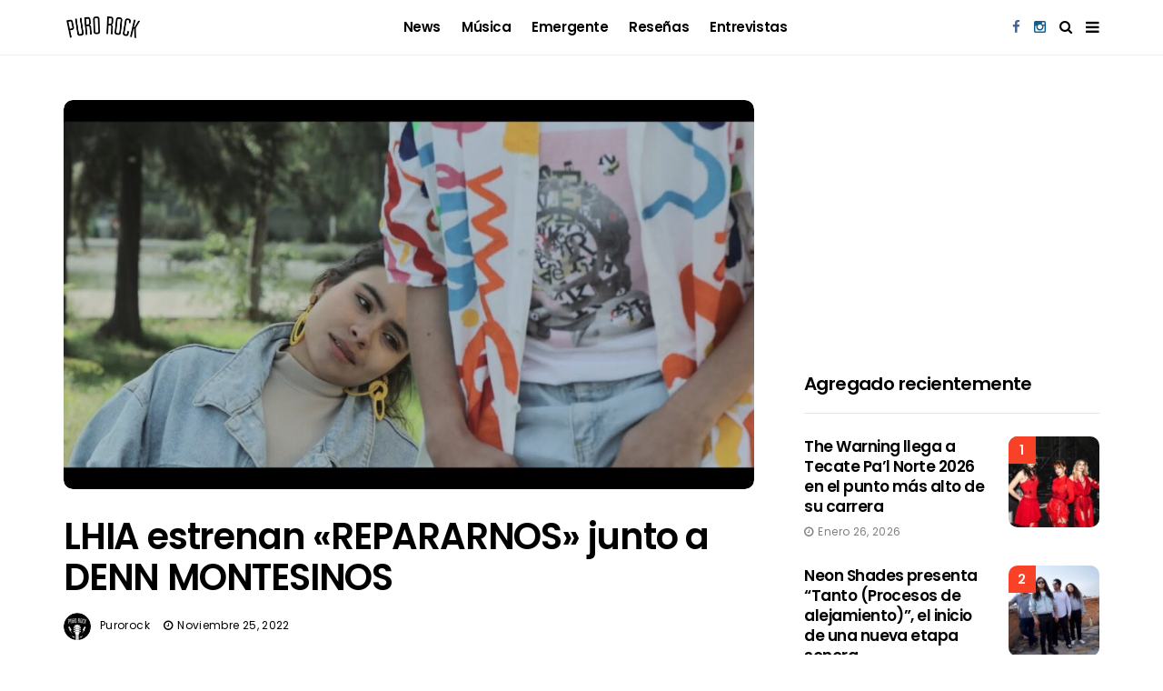

--- FILE ---
content_type: text/html; charset=utf-8
request_url: https://www.google.com/recaptcha/api2/aframe
body_size: 266
content:
<!DOCTYPE HTML><html><head><meta http-equiv="content-type" content="text/html; charset=UTF-8"></head><body><script nonce="QPwvhTohUZEe1E2z029a6w">/** Anti-fraud and anti-abuse applications only. See google.com/recaptcha */ try{var clients={'sodar':'https://pagead2.googlesyndication.com/pagead/sodar?'};window.addEventListener("message",function(a){try{if(a.source===window.parent){var b=JSON.parse(a.data);var c=clients[b['id']];if(c){var d=document.createElement('img');d.src=c+b['params']+'&rc='+(localStorage.getItem("rc::a")?sessionStorage.getItem("rc::b"):"");window.document.body.appendChild(d);sessionStorage.setItem("rc::e",parseInt(sessionStorage.getItem("rc::e")||0)+1);localStorage.setItem("rc::h",'1770085248677');}}}catch(b){}});window.parent.postMessage("_grecaptcha_ready", "*");}catch(b){}</script></body></html>